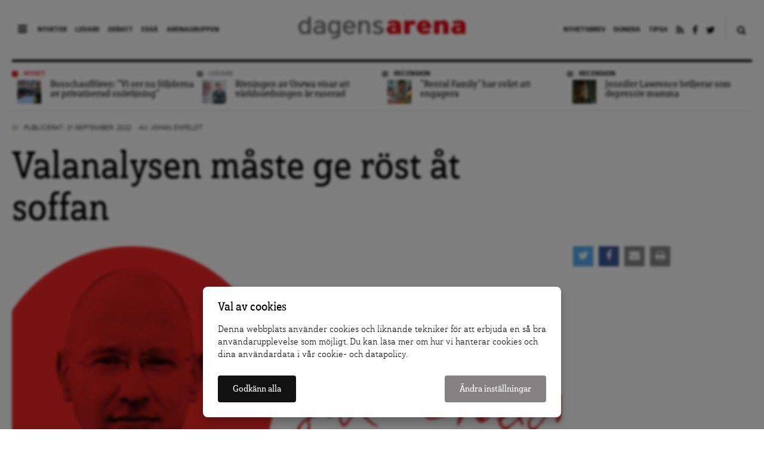

--- FILE ---
content_type: text/html; charset=UTF-8
request_url: https://www.dagensarena.se/opinion/valanalysen-maste-ge-rost-soffan/
body_size: 16027
content:
<!DOCTYPE html>
<html lang="sv-SE" prefix="og: http://ogp.me/ns#">
<head>
  <meta charset="UTF-8">
  <meta name="google-site-verification" content="JqsUz4yTVYEp6cl6cHsvppG7Ha6Xf64ua6o_Voo1U7I" />
  <meta http-equiv="X-UA-Compatible" content="IE=edge">
  <meta name="viewport" content="width=device-width, initial-scale=1">
  <meta name="facebook-domain-verification" content="dyxomuslrqz3mq3hm16r2anrtfaqsw">
  <link rel="apple-touch-icon" href="https://www.dagensarena.se/wp-content/themes/dagensarena_2.4.0/assets/images/favicon.png"/>
  <link rel="alternate" type="application/rss+xml" title="Dagens Arena" href="https://www.dagensarena.se/feed/" />
  
	<!-- cookiebar:ga -->
	<script src="https://cdn.sprida.se/arenagruppen/cb/assets/js/cb.min.js?0.4" id="cb-js" data-site="da"></script>
	<script async src="https://www.googletagmanager.com/gtag/js?id=G-HZBC4W6ZJW"></script>
	<script>
	window.dataLayer = window.dataLayer || [];
	function gtag(){dataLayer.push(arguments)};
	
	// default consent
	gtag('consent', 'default', {
		'ad_personalization': 'denied',
		'ad_storage': 'denied',
		'ad_user_data': 'denied',
		'analytics_storage': 'denied',
		'wait_for_update': 250, // wait for CB update
		});
	gtag('js', new Date());
	gtag('config', 'G-HZBC4W6ZJW');

	// cb:load, cb:update
	cb(function(pref){
		gtag('consent', 'update', {
			'ad_personalization': pref.marketing ? 'granted' : 'denied',
			'ad_storage': pref.marketing ? 'granted' : 'denied',
			'ad_user_data': pref.marketing ? 'granted' : 'denied',
			'analytics_storage': pref.analytics ? 'granted' : 'denied',
			});
		});
	</script>
  
  <title>Valanalysen måste ge röst åt soffan | Dagens Arena</title>
<meta name='robots' content='max-image-preview:large' />

<!-- This site is optimized with the Yoast SEO plugin v4.0.2 - https://yoast.com/wordpress/plugins/seo/ -->
<link rel="canonical" href="https://www.dagensarena.se/opinion/valanalysen-maste-ge-rost-soffan/" />
<meta property="og:locale" content="sv_SE" />
<meta property="og:type" content="article" />
<meta property="og:title" content="Valanalysen måste ge röst åt soffan | Dagens Arena" />
<meta property="og:description" content="Många väljare lät bli att använda sin röst. I det läget blir det som att fokusera på myggan istället för kamelen att analysera de 46 000 röster som skiljde blocken åt." />
<meta property="og:url" content="https://www.dagensarena.se/opinion/valanalysen-maste-ge-rost-soffan/" />
<meta property="og:site_name" content="Dagens Arena" />
<meta property="article:publisher" content="https://www.facebook.com/DagensArena/" />
<meta property="article:tag" content="Johan Enfeldt" />
<meta property="article:tag" content="soffliggare" />
<meta property="article:tag" content="valanalys" />
<meta property="article:tag" content="Valu" />
<meta property="og:image" content="https://www.dagensarena.se/files/2020/08/johanenfeldt-bg.png" />
<meta property="og:image:width" content="1041" />
<meta property="og:image:height" content="500" />
<meta name="twitter:card" content="summary_large_image" />
<meta name="twitter:description" content="Många väljare lät bli att använda sin röst. I det läget blir det som att fokusera på myggan istället för kamelen att analysera de 46 000 röster som skiljde blocken åt.
" />
<meta name="twitter:title" content="Valanalysen måste ge röst åt soffan | Dagens Arena" />
<meta name="twitter:site" content="@DagensArena" />
<meta name="twitter:image" content="https://www.dagensarena.se/files/2020/08/johanenfeldt-bg.png" />
<meta name="twitter:creator" content="@DagensArena" />
<!-- / Yoast SEO plugin. -->

<link rel='dns-prefetch' href='//use.fontawesome.com' />
<script type="text/javascript">
window._wpemojiSettings = {"baseUrl":"https:\/\/s.w.org\/images\/core\/emoji\/14.0.0\/72x72\/","ext":".png","svgUrl":"https:\/\/s.w.org\/images\/core\/emoji\/14.0.0\/svg\/","svgExt":".svg","source":{"concatemoji":"https:\/\/www.dagensarena.se\/wp-includes\/js\/wp-emoji-release.min.js?ver=6.1.1"}};
/*! This file is auto-generated */
!function(e,a,t){var n,r,o,i=a.createElement("canvas"),p=i.getContext&&i.getContext("2d");function s(e,t){var a=String.fromCharCode,e=(p.clearRect(0,0,i.width,i.height),p.fillText(a.apply(this,e),0,0),i.toDataURL());return p.clearRect(0,0,i.width,i.height),p.fillText(a.apply(this,t),0,0),e===i.toDataURL()}function c(e){var t=a.createElement("script");t.src=e,t.defer=t.type="text/javascript",a.getElementsByTagName("head")[0].appendChild(t)}for(o=Array("flag","emoji"),t.supports={everything:!0,everythingExceptFlag:!0},r=0;r<o.length;r++)t.supports[o[r]]=function(e){if(p&&p.fillText)switch(p.textBaseline="top",p.font="600 32px Arial",e){case"flag":return s([127987,65039,8205,9895,65039],[127987,65039,8203,9895,65039])?!1:!s([55356,56826,55356,56819],[55356,56826,8203,55356,56819])&&!s([55356,57332,56128,56423,56128,56418,56128,56421,56128,56430,56128,56423,56128,56447],[55356,57332,8203,56128,56423,8203,56128,56418,8203,56128,56421,8203,56128,56430,8203,56128,56423,8203,56128,56447]);case"emoji":return!s([129777,127995,8205,129778,127999],[129777,127995,8203,129778,127999])}return!1}(o[r]),t.supports.everything=t.supports.everything&&t.supports[o[r]],"flag"!==o[r]&&(t.supports.everythingExceptFlag=t.supports.everythingExceptFlag&&t.supports[o[r]]);t.supports.everythingExceptFlag=t.supports.everythingExceptFlag&&!t.supports.flag,t.DOMReady=!1,t.readyCallback=function(){t.DOMReady=!0},t.supports.everything||(n=function(){t.readyCallback()},a.addEventListener?(a.addEventListener("DOMContentLoaded",n,!1),e.addEventListener("load",n,!1)):(e.attachEvent("onload",n),a.attachEvent("onreadystatechange",function(){"complete"===a.readyState&&t.readyCallback()})),(e=t.source||{}).concatemoji?c(e.concatemoji):e.wpemoji&&e.twemoji&&(c(e.twemoji),c(e.wpemoji)))}(window,document,window._wpemojiSettings);
</script>
<style type="text/css">
img.wp-smiley,
img.emoji {
	display: inline !important;
	border: none !important;
	box-shadow: none !important;
	height: 1em !important;
	width: 1em !important;
	margin: 0 0.07em !important;
	vertical-align: -0.1em !important;
	background: none !important;
	padding: 0 !important;
}
</style>
	<link rel='stylesheet' id='wp-block-library-css' href='https://www.dagensarena.se/wp-includes/css/dist/block-library/style.min.css?ver=6.1.1' type='text/css' media='all' />
<link rel='stylesheet' id='classic-theme-styles-css' href='https://www.dagensarena.se/wp-includes/css/classic-themes.min.css?ver=1' type='text/css' media='all' />
<style id='global-styles-inline-css' type='text/css'>
body{--wp--preset--color--black: #000000;--wp--preset--color--cyan-bluish-gray: #abb8c3;--wp--preset--color--white: #ffffff;--wp--preset--color--pale-pink: #f78da7;--wp--preset--color--vivid-red: #cf2e2e;--wp--preset--color--luminous-vivid-orange: #ff6900;--wp--preset--color--luminous-vivid-amber: #fcb900;--wp--preset--color--light-green-cyan: #7bdcb5;--wp--preset--color--vivid-green-cyan: #00d084;--wp--preset--color--pale-cyan-blue: #8ed1fc;--wp--preset--color--vivid-cyan-blue: #0693e3;--wp--preset--color--vivid-purple: #9b51e0;--wp--preset--gradient--vivid-cyan-blue-to-vivid-purple: linear-gradient(135deg,rgba(6,147,227,1) 0%,rgb(155,81,224) 100%);--wp--preset--gradient--light-green-cyan-to-vivid-green-cyan: linear-gradient(135deg,rgb(122,220,180) 0%,rgb(0,208,130) 100%);--wp--preset--gradient--luminous-vivid-amber-to-luminous-vivid-orange: linear-gradient(135deg,rgba(252,185,0,1) 0%,rgba(255,105,0,1) 100%);--wp--preset--gradient--luminous-vivid-orange-to-vivid-red: linear-gradient(135deg,rgba(255,105,0,1) 0%,rgb(207,46,46) 100%);--wp--preset--gradient--very-light-gray-to-cyan-bluish-gray: linear-gradient(135deg,rgb(238,238,238) 0%,rgb(169,184,195) 100%);--wp--preset--gradient--cool-to-warm-spectrum: linear-gradient(135deg,rgb(74,234,220) 0%,rgb(151,120,209) 20%,rgb(207,42,186) 40%,rgb(238,44,130) 60%,rgb(251,105,98) 80%,rgb(254,248,76) 100%);--wp--preset--gradient--blush-light-purple: linear-gradient(135deg,rgb(255,206,236) 0%,rgb(152,150,240) 100%);--wp--preset--gradient--blush-bordeaux: linear-gradient(135deg,rgb(254,205,165) 0%,rgb(254,45,45) 50%,rgb(107,0,62) 100%);--wp--preset--gradient--luminous-dusk: linear-gradient(135deg,rgb(255,203,112) 0%,rgb(199,81,192) 50%,rgb(65,88,208) 100%);--wp--preset--gradient--pale-ocean: linear-gradient(135deg,rgb(255,245,203) 0%,rgb(182,227,212) 50%,rgb(51,167,181) 100%);--wp--preset--gradient--electric-grass: linear-gradient(135deg,rgb(202,248,128) 0%,rgb(113,206,126) 100%);--wp--preset--gradient--midnight: linear-gradient(135deg,rgb(2,3,129) 0%,rgb(40,116,252) 100%);--wp--preset--duotone--dark-grayscale: url('#wp-duotone-dark-grayscale');--wp--preset--duotone--grayscale: url('#wp-duotone-grayscale');--wp--preset--duotone--purple-yellow: url('#wp-duotone-purple-yellow');--wp--preset--duotone--blue-red: url('#wp-duotone-blue-red');--wp--preset--duotone--midnight: url('#wp-duotone-midnight');--wp--preset--duotone--magenta-yellow: url('#wp-duotone-magenta-yellow');--wp--preset--duotone--purple-green: url('#wp-duotone-purple-green');--wp--preset--duotone--blue-orange: url('#wp-duotone-blue-orange');--wp--preset--font-size--small: 13px;--wp--preset--font-size--medium: 20px;--wp--preset--font-size--large: 36px;--wp--preset--font-size--x-large: 42px;--wp--preset--spacing--20: 0.44rem;--wp--preset--spacing--30: 0.67rem;--wp--preset--spacing--40: 1rem;--wp--preset--spacing--50: 1.5rem;--wp--preset--spacing--60: 2.25rem;--wp--preset--spacing--70: 3.38rem;--wp--preset--spacing--80: 5.06rem;}:where(.is-layout-flex){gap: 0.5em;}body .is-layout-flow > .alignleft{float: left;margin-inline-start: 0;margin-inline-end: 2em;}body .is-layout-flow > .alignright{float: right;margin-inline-start: 2em;margin-inline-end: 0;}body .is-layout-flow > .aligncenter{margin-left: auto !important;margin-right: auto !important;}body .is-layout-constrained > .alignleft{float: left;margin-inline-start: 0;margin-inline-end: 2em;}body .is-layout-constrained > .alignright{float: right;margin-inline-start: 2em;margin-inline-end: 0;}body .is-layout-constrained > .aligncenter{margin-left: auto !important;margin-right: auto !important;}body .is-layout-constrained > :where(:not(.alignleft):not(.alignright):not(.alignfull)){max-width: var(--wp--style--global--content-size);margin-left: auto !important;margin-right: auto !important;}body .is-layout-constrained > .alignwide{max-width: var(--wp--style--global--wide-size);}body .is-layout-flex{display: flex;}body .is-layout-flex{flex-wrap: wrap;align-items: center;}body .is-layout-flex > *{margin: 0;}:where(.wp-block-columns.is-layout-flex){gap: 2em;}.has-black-color{color: var(--wp--preset--color--black) !important;}.has-cyan-bluish-gray-color{color: var(--wp--preset--color--cyan-bluish-gray) !important;}.has-white-color{color: var(--wp--preset--color--white) !important;}.has-pale-pink-color{color: var(--wp--preset--color--pale-pink) !important;}.has-vivid-red-color{color: var(--wp--preset--color--vivid-red) !important;}.has-luminous-vivid-orange-color{color: var(--wp--preset--color--luminous-vivid-orange) !important;}.has-luminous-vivid-amber-color{color: var(--wp--preset--color--luminous-vivid-amber) !important;}.has-light-green-cyan-color{color: var(--wp--preset--color--light-green-cyan) !important;}.has-vivid-green-cyan-color{color: var(--wp--preset--color--vivid-green-cyan) !important;}.has-pale-cyan-blue-color{color: var(--wp--preset--color--pale-cyan-blue) !important;}.has-vivid-cyan-blue-color{color: var(--wp--preset--color--vivid-cyan-blue) !important;}.has-vivid-purple-color{color: var(--wp--preset--color--vivid-purple) !important;}.has-black-background-color{background-color: var(--wp--preset--color--black) !important;}.has-cyan-bluish-gray-background-color{background-color: var(--wp--preset--color--cyan-bluish-gray) !important;}.has-white-background-color{background-color: var(--wp--preset--color--white) !important;}.has-pale-pink-background-color{background-color: var(--wp--preset--color--pale-pink) !important;}.has-vivid-red-background-color{background-color: var(--wp--preset--color--vivid-red) !important;}.has-luminous-vivid-orange-background-color{background-color: var(--wp--preset--color--luminous-vivid-orange) !important;}.has-luminous-vivid-amber-background-color{background-color: var(--wp--preset--color--luminous-vivid-amber) !important;}.has-light-green-cyan-background-color{background-color: var(--wp--preset--color--light-green-cyan) !important;}.has-vivid-green-cyan-background-color{background-color: var(--wp--preset--color--vivid-green-cyan) !important;}.has-pale-cyan-blue-background-color{background-color: var(--wp--preset--color--pale-cyan-blue) !important;}.has-vivid-cyan-blue-background-color{background-color: var(--wp--preset--color--vivid-cyan-blue) !important;}.has-vivid-purple-background-color{background-color: var(--wp--preset--color--vivid-purple) !important;}.has-black-border-color{border-color: var(--wp--preset--color--black) !important;}.has-cyan-bluish-gray-border-color{border-color: var(--wp--preset--color--cyan-bluish-gray) !important;}.has-white-border-color{border-color: var(--wp--preset--color--white) !important;}.has-pale-pink-border-color{border-color: var(--wp--preset--color--pale-pink) !important;}.has-vivid-red-border-color{border-color: var(--wp--preset--color--vivid-red) !important;}.has-luminous-vivid-orange-border-color{border-color: var(--wp--preset--color--luminous-vivid-orange) !important;}.has-luminous-vivid-amber-border-color{border-color: var(--wp--preset--color--luminous-vivid-amber) !important;}.has-light-green-cyan-border-color{border-color: var(--wp--preset--color--light-green-cyan) !important;}.has-vivid-green-cyan-border-color{border-color: var(--wp--preset--color--vivid-green-cyan) !important;}.has-pale-cyan-blue-border-color{border-color: var(--wp--preset--color--pale-cyan-blue) !important;}.has-vivid-cyan-blue-border-color{border-color: var(--wp--preset--color--vivid-cyan-blue) !important;}.has-vivid-purple-border-color{border-color: var(--wp--preset--color--vivid-purple) !important;}.has-vivid-cyan-blue-to-vivid-purple-gradient-background{background: var(--wp--preset--gradient--vivid-cyan-blue-to-vivid-purple) !important;}.has-light-green-cyan-to-vivid-green-cyan-gradient-background{background: var(--wp--preset--gradient--light-green-cyan-to-vivid-green-cyan) !important;}.has-luminous-vivid-amber-to-luminous-vivid-orange-gradient-background{background: var(--wp--preset--gradient--luminous-vivid-amber-to-luminous-vivid-orange) !important;}.has-luminous-vivid-orange-to-vivid-red-gradient-background{background: var(--wp--preset--gradient--luminous-vivid-orange-to-vivid-red) !important;}.has-very-light-gray-to-cyan-bluish-gray-gradient-background{background: var(--wp--preset--gradient--very-light-gray-to-cyan-bluish-gray) !important;}.has-cool-to-warm-spectrum-gradient-background{background: var(--wp--preset--gradient--cool-to-warm-spectrum) !important;}.has-blush-light-purple-gradient-background{background: var(--wp--preset--gradient--blush-light-purple) !important;}.has-blush-bordeaux-gradient-background{background: var(--wp--preset--gradient--blush-bordeaux) !important;}.has-luminous-dusk-gradient-background{background: var(--wp--preset--gradient--luminous-dusk) !important;}.has-pale-ocean-gradient-background{background: var(--wp--preset--gradient--pale-ocean) !important;}.has-electric-grass-gradient-background{background: var(--wp--preset--gradient--electric-grass) !important;}.has-midnight-gradient-background{background: var(--wp--preset--gradient--midnight) !important;}.has-small-font-size{font-size: var(--wp--preset--font-size--small) !important;}.has-medium-font-size{font-size: var(--wp--preset--font-size--medium) !important;}.has-large-font-size{font-size: var(--wp--preset--font-size--large) !important;}.has-x-large-font-size{font-size: var(--wp--preset--font-size--x-large) !important;}
.wp-block-navigation a:where(:not(.wp-element-button)){color: inherit;}
:where(.wp-block-columns.is-layout-flex){gap: 2em;}
.wp-block-pullquote{font-size: 1.5em;line-height: 1.6;}
</style>
<link rel='stylesheet' id='contact-form-7-css' href='https://www.dagensarena.se/wp-content/plugins/contact-form-7/includes/css/styles.css?ver=3.3.1' type='text/css' media='all' />
<link rel='stylesheet' id='main-style-css' href='https://www.dagensarena.se/wp-content/themes/dagensarena_2.4.0/assets/css/master.css?ver=2.1.4' type='text/css' media='all' />
<!--[if lt IE 9]>
<link rel='stylesheet' id='style-ie-css' href='https://www.dagensarena.se/wp-content/themes/dagensarena_2.4.0/assets/css/ie.css?ver=6.1.1' type='text/css' media='all' />
<![endif]-->
<link rel='stylesheet' id='print-article-css' href='https://www.dagensarena.se/wp-content/themes/dagensarena_2.4.0/assets/css/print-article.css?ver=2.1.2' type='text/css' media='all' />
<script type='text/javascript' src='https://www.dagensarena.se/wp-includes/js/jquery/jquery.min.js?ver=3.6.1' id='jquery-core-js'></script>
<script type='text/javascript' src='https://www.dagensarena.se/wp-includes/js/jquery/jquery-migrate.min.js?ver=3.3.2' id='jquery-migrate-js'></script>
<script type='text/javascript' src='https://use.fontawesome.com/87ec688388.js?ver=6.1.1' id='font-awesome-js'></script>
<!--[if lt IE 9]><script type='text/javascript' src='https://www.dagensarena.se/wp-content/themes/dagensarena_2.4.0/assets/js/libs/html5.js?ver=6.1.1' id='html5-shiv-js'></script>
<![endif]--><link rel="https://api.w.org/" href="https://www.dagensarena.se/wp-json/" /><link rel="EditURI" type="application/rsd+xml" title="RSD" href="https://www.dagensarena.se/xmlrpc.php?rsd" />
<link rel="wlwmanifest" type="application/wlwmanifest+xml" href="https://www.dagensarena.se/wp-includes/wlwmanifest.xml" />
<meta name="generator" content="WordPress 6.1.1" />
<link rel='shortlink' href='https://www.dagensarena.se/?p=379557' />
<link rel="alternate" type="application/json+oembed" href="https://www.dagensarena.se/wp-json/oembed/1.0/embed?url=https%3A%2F%2Fwww.dagensarena.se%2Fopinion%2Fvalanalysen-maste-ge-rost-soffan%2F" />
<link rel="alternate" type="text/xml+oembed" href="https://www.dagensarena.se/wp-json/oembed/1.0/embed?url=https%3A%2F%2Fwww.dagensarena.se%2Fopinion%2Fvalanalysen-maste-ge-rost-soffan%2F&#038;format=xml" />
		<style type="text/css" id="wp-custom-css">
			@media screen and (min-width: 900px) {
body .article-content>p,
body .article-content>h4 {
	font-size: 20px;
}
}

body.single .article-content>h2 {
	font-size: 26px;
	line-height: 1.5em;
	margin-bottom: .5em;
}
body.single .article-content>h3 {
	font-size: 23px;
	line-height: 1.5em;
	margin-bottom: .5em;
}

body.single .article-content a {
	background: none;
	text-decoration: underline;
}

.fp__main {
	overflow: hidden;
}		</style>
		</head>

<!-- kvm -->
<body data-rsssl=1 class="opinion-template-default single single-opinion postid-379557">

  <header class="site-header push">

    <div class="site-header--inner cf">

      <nav class="main-nav">
        <div class="nav-trigger">
          <i class="fa fa-bars"></i>
        </div>
        <ul id="menu-huvudmeny-synliga" class="menu"><li id="menu-item-340951" class="menu-item menu-item-type-taxonomy menu-item-object-editorially_type menu-item-340951"><a href="https://www.dagensarena.se/arkiv/nyhet/">Nyheter</a></li>
<li id="menu-item-340952" class="menu-item menu-item-type-taxonomy menu-item-object-opinion_type current-opinion-ancestor current-menu-parent current-opinion-parent menu-item-340952"><a href="https://www.dagensarena.se/arkiv/opinion/ledare/">Ledare</a></li>
<li id="menu-item-340953" class="menu-item menu-item-type-taxonomy menu-item-object-opinion_type menu-item-340953"><a href="https://www.dagensarena.se/arkiv/opinion/debatt/">Debatt</a></li>
<li id="menu-item-349870" class="menu-item menu-item-type-custom menu-item-object-custom menu-item-349870"><a href="https://www.dagensarena.se/essa/">Essä</a></li>
<li id="menu-item-340954" class="menu-item menu-item-type-custom menu-item-object-custom menu-item-340954"><a href="http://www.arenagruppen.se">Arenagruppen</a></li>
</ul>      </nav>

      <div class="logo">
          <a href="https://www.dagensarena.se/" title="Dagens Arena"><img src="https://www.dagensarena.se/wp-content/themes/dagensarena_2.4.0/assets/images/dagens_arena.png" alt="Dagens Arena" /></a>
      </div>

      <nav class="secondary-nav">
        <div class="search-trigger">
          <a href="#"><i class="fa fa-search"></i></a>
        </div>
        <form role="search" method="get" class="search-form" action="https://www.dagensarena.se/">
				<label>
					<span class="screen-reader-text">Sök efter:</span>
					<input type="search" class="search-field" placeholder="Sök …" value="" name="s" />
				</label>
				<input type="submit" class="search-submit" value="Sök" />
			</form>        <ul id="menu-secondary-navigation" class="menu"><li id="menu-item-343253" class="menu-item menu-item-type-post_type menu-item-object-page menu-item-343253"><a href="https://www.dagensarena.se/prenumerera/">Nyhetsbrev</a></li>
<li id="menu-item-340955" class="menu-item menu-item-type-custom menu-item-object-custom menu-item-340955"><a href="/donera/stotta-dagens-arenas-granskande-journalistik/">Donera</a></li>
<li id="menu-item-340956" class="menu-item menu-item-type-custom menu-item-object-custom menu-item-340956"><a href="/tipsa-dagens-arena/">Tipsa</a></li>
<li id="menu-item-340957" class="menu-item menu-item-type-custom menu-item-object-custom menu-item-340957"><a target="_blank" rel="noopener" href="/feed/da"><i class="fa fa-rss"></i></a></li>
<li id="menu-item-340958" class="menu-item menu-item-type-custom menu-item-object-custom menu-item-340958"><a target="_blank" rel="noopener" href="https://www.facebook.com/DagensArena"><i class="fa fa-facebook"></i></a></li>
<li id="menu-item-340959" class="menu-item menu-item-type-custom menu-item-object-custom menu-item-340959"><a target="_blank" rel="noopener" href="https://twitter.com/DagensArena"><i class="fa fa-twitter"></i></a></li>
</ul>      </nav>

    </div>

  </header>

  <div class="site-nav">
    <nav class="cf">
      <div>
        <ul id="menu-huvudmeny-bakom-ikon" class="menu"><li id="menu-item-358402" class="menu-item menu-item-type-custom menu-item-object-custom menu-item-358402"><a target="_blank" rel="noopener" href="https://dagensarena.se/donera/stotta-dagens-arenas-granskande-journalistik/">Donera</a></li>
<li id="menu-item-341116" class="menu-item menu-item-type-custom menu-item-object-custom menu-item-341116"><a href="/arkiv/nyhet/">Nyheter</a></li>
<li id="menu-item-341117" class="menu-item menu-item-type-taxonomy menu-item-object-opinion_type current-opinion-ancestor current-menu-parent current-opinion-parent menu-item-341117"><a href="https://www.dagensarena.se/arkiv/opinion/ledare/">Ledare</a></li>
<li id="menu-item-341118" class="menu-item menu-item-type-taxonomy menu-item-object-opinion_type menu-item-341118"><a href="https://www.dagensarena.se/arkiv/opinion/debatt/">Debatt</a></li>
<li id="menu-item-349871" class="menu-item menu-item-type-custom menu-item-object-custom menu-item-349871"><a href="https://www.dagensarena.se/essa/">Essä</a></li>
<li id="menu-item-341121" class="menu-item menu-item-type-taxonomy menu-item-object-editorially_type menu-item-341121"><a href="https://www.dagensarena.se/arkiv/granskning/">Granskning</a></li>
<li id="menu-item-341122" class="menu-item menu-item-type-taxonomy menu-item-object-opinion_type menu-item-341122"><a href="https://www.dagensarena.se/arkiv/opinion/kronika/">Krönika</a></li>
<li id="menu-item-341124" class="menu-item menu-item-type-taxonomy menu-item-object-editorially_type menu-item-341124"><a href="https://www.dagensarena.se/arkiv/analys/">Analys</a></li>
<li id="menu-item-341126" class="menu-item menu-item-type-post_type menu-item-object-page menu-item-341126"><a href="https://www.dagensarena.se/om-dagens-arena/">Om Dagens Arena</a></li>
<li id="menu-item-341139" class="menu-item menu-item-type-post_type menu-item-object-page menu-item-341139"><a href="https://www.dagensarena.se/redaktionen-dagens-arena/">Redaktionen</a></li>
<li id="menu-item-341140" class="menu-item menu-item-type-post_type menu-item-object-page menu-item-341140"><a href="https://www.dagensarena.se/tipsa-dagens-arena/">Tipsa Dagens Arena</a></li>
<li id="menu-item-343254" class="menu-item menu-item-type-post_type menu-item-object-page menu-item-343254"><a href="https://www.dagensarena.se/prenumerera/">Prenumerera på nyhetsbrev</a></li>
<li id="menu-item-341141" class="menu-item menu-item-type-post_type menu-item-object-page menu-item-341141"><a href="https://www.dagensarena.se/annonsera/">Annonsera hos oss</a></li>
<li id="menu-item-341119" class="spacing menu-item menu-item-type-custom menu-item-object-custom menu-item-341119"><a target="_blank" rel="noopener" href="http://arenagruppen.se">Arenagruppen</a></li>
</ul>      </div>
    </nav>
  </div>

  <div class="wrapper push">

  
    <section class="top-articles cf">

      <ul class="top-articles--list articles-small-thumb" id="top-articles-slider">

        
        <li class="col-3 nyhet articles-small-thumb--article">
          <div class="tag-head narrow">
            <span class="tag-head--box"></span>
            <span class="head"><a href="https://www.dagensarena.se/arkiv/nyhet/" title="Fler artiklar i kategorin Nyhet">Nyhet</a></span>
          </div>
          <a href="https://www.dagensarena.se/innehall/busschaufforen-vi-ser-nu-foljderna-av-privatiserad-snorojning/" title="Busschauffören: ”Vi ser nu följderna av privatiserad snöröjning”">
            <div class="article--thumb">
              <img width="60" height="60" src="https://www.dagensarena.se/files/2026/01/fotojet-5-60x60.jpg" class="attachment-tiny size-tiny wp-post-image" alt="" decoding="async" loading="lazy" srcset="https://www.dagensarena.se/files/2026/01/fotojet-5-60x60.jpg 60w, https://www.dagensarena.se/files/2026/01/fotojet-5-180x180.jpg 180w" sizes="(max-width: 60px) 100vw, 60px" />            </div>
            <div class="article--body">
              Busschauffören: ”Vi ser nu följderna av privatiserad snöröjning”            </div>
          </a>
        </li>

      
        <li class="col-3 ledare articles-small-thumb--article">
          <div class="tag-head narrow">
            <span class="tag-head--box"></span>
            <span class="head"><a href="https://www.dagensarena.se/arkiv/opinion/ledare/" title="Fler artiklar i kategorin Ledare">Ledare</a></span>
          </div>
          <a href="https://www.dagensarena.se/opinion/rivningen-av-unrwa-visar-att-varldsordningen-ar-raserad/" title="Rivningen av Unrwa visar att världsordningen är raserad">
            <div class="article--thumb">
              <img width="60" height="60" src="https://www.dagensarena.se/files/2026/01/unrwa-60x60.jpeg" class="attachment-tiny size-tiny wp-post-image" alt="" decoding="async" loading="lazy" srcset="https://www.dagensarena.se/files/2026/01/unrwa-60x60.jpeg 60w, https://www.dagensarena.se/files/2026/01/unrwa-180x180.jpeg 180w" sizes="(max-width: 60px) 100vw, 60px" />            </div>
            <div class="article--body">
              Rivningen av Unrwa visar att världsordningen är raserad            </div>
          </a>
        </li>

      
        <li class="col-3 recension articles-small-thumb--article">
          <div class="tag-head narrow">
            <span class="tag-head--box"></span>
            <span class="head"><a href="https://www.dagensarena.se/arkiv/recension/" title="Fler artiklar i kategorin Recension">Recension</a></span>
          </div>
          <a href="https://www.dagensarena.se/innehall/rental-family-har-svart-att-engagera/" title="”Rental Family” har svårt att engagera">
            <div class="article--thumb">
              <img width="60" height="60" src="https://www.dagensarena.se/files/2026/01/rental-family-1-60x60.jpeg" class="attachment-tiny size-tiny wp-post-image" alt="" decoding="async" loading="lazy" srcset="https://www.dagensarena.se/files/2026/01/rental-family-1-60x60.jpeg 60w, https://www.dagensarena.se/files/2026/01/rental-family-1-180x180.jpeg 180w" sizes="(max-width: 60px) 100vw, 60px" />            </div>
            <div class="article--body">
              ”Rental Family” har svårt att engagera            </div>
          </a>
        </li>

      
        <li class="col-3 recension articles-small-thumb--article">
          <div class="tag-head narrow">
            <span class="tag-head--box"></span>
            <span class="head"><a href="https://www.dagensarena.se/arkiv/recension/" title="Fler artiklar i kategorin Recension">Recension</a></span>
          </div>
          <a href="https://www.dagensarena.se/innehall/jennifer-lawrence-briljerar-som-depressiv-mamma/" title="Jennifer Lawrence briljerar som depressiv mamma">
            <div class="article--thumb">
              <img width="60" height="60" src="https://www.dagensarena.se/files/2026/01/die-my-love-1-60x60.jpeg" class="attachment-tiny size-tiny wp-post-image" alt="" decoding="async" loading="lazy" srcset="https://www.dagensarena.se/files/2026/01/die-my-love-1-60x60.jpeg 60w, https://www.dagensarena.se/files/2026/01/die-my-love-1-180x180.jpeg 180w" sizes="(max-width: 60px) 100vw, 60px" />            </div>
            <div class="article--body">
              Jennifer Lawrence briljerar som depressiv mamma            </div>
          </a>
        </li>

          </ul>

  </section>


  <section class="main">
    
      <div class="article-header">
        <div class="article-meta cf">
                    <div class="article-meta--info ">
            <span class="article-meta--cat">
              <span class="article-meta--cat-box"></span>
              <a href="" title="Fler artiklar i kategorin "></a>
            </span>
            <span class="article-meta--time">Publicerat: 21 september, 2022</span>
            <span class="article-meta--author">Av: <a href="https://www.dagensarena.se/author/johanenfeldt/">Johan Enfeldt</a></span>
          </div>
        </div>
        <h1>Valanalysen måste ge röst åt soffan</h1>
      </div> <!-- article-header -->

      <div class="article-body cf">

        <div class="article-body--top cf">

          <div class="col-9 no-m-left"><figure class="article-main-image"><img width="920" height="480" src="https://www.dagensarena.se/files/2020/08/johanenfeldt-bg-920x480.png" class="attachment-article-main-image size-article-main-image wp-post-image" alt="" decoding="async" /></figure></div>
          <div class="article-meta--share-top col-3 no-m-right">
            <ul class="share-buttons"><li><a class="twitter" href="https://twitter.com/intent/tweet?text=Valanalysen%20måste%20ge%20röst%20åt%20soffan&amp;url=https://www.dagensarena.se/opinion/valanalysen-maste-ge-rost-soffan/&amp;via=DagensArena" title="Dela: Valanalysen måste ge röst åt soffan" target="_blank"><i class="fa fa-twitter" aria-hidden="true"></i></a></li><li><a class="facebook" href="https://www.facebook.com/sharer/sharer.php?u=https://www.dagensarena.se/opinion/valanalysen-maste-ge-rost-soffan/" title="Dela: Valanalysen måste ge röst åt soffan" target="_blank"><i class="fa fa-facebook" aria-hidden="true"></i></a></li><li><a class="print" href="mailto:?subject=Dagens Arena - Valanalysen måste ge röst åt soffan&body=https%3A%2F%2Fwww.dagensarena.se%2Fopinion%2Fvalanalysen-maste-ge-rost-soffan%2F" title="Dela: Valanalysen måste ge röst åt soffan"><i class="fa fa-envelope" aria-hidden="true"></i></a></li><li><a class="print" href="javascript:window.print();" title="Skriv ut: Valanalysen måste ge röst åt soffan"><i class="fa fa-print" aria-hidden="true"></i></a></li></ul>          </div>

        </div>

        <div class="columns">

          <div class="article-body--content col-8 no-m-left ">

            <div class="article-content">

              <div class="tag">
                <div class="tag--box"></div>
              </div>

              <p><span class="article--lead-in">Ledare</span> <strong>Många väljare lät bli att använda sin röst. I det läget blir det som att fokusera på myggan istället för kamelen att analysera de 46 000 röster som skiljde blocken åt.</strong></p>
<p class="Body">Just nu översköljs vi av analyser av valet och väljarnas beteenden. Politiska kommentatorer lyssnar andäktigt på detaljerade genomgångar av <span lang="EN-US"><a href="https://omoss.svt.se/download/18.1ba2aa791832352134e6707a/1663139349633/valu_riksdagsval_2022_viktat_0914_V2.pdf"><span lang="SV">vallokalsunders</span><span lang="SV">ökningen, Valu</span></a></span> för att reda ut varför det gick som det gick.</p>
<p class="Body">Mer eller mindre självutnämnda partistrateger luftar med varierande grad av ödmjukhet hur annorlunda resultatet skulle ha varit om bara fler lyssnat på deras egna råd om vallöften och utspel. Sen går det runt.</p>
<blockquote class="pull-left"><p>Om Socialdemokraterna ska kunna komma tillbaka till regeringsmakten 2026 måste soffan få ta ordentlig plats i valanalysarbetet </p><div class="share-quote"><ul><li><a class="twitter" href="https://twitter.com/intent/tweet?text=Om%20Socialdemokraterna%20ska%20kunna%20komma%20tillbaka%20till%20regeringsmakten%202026%20måste%20soffan%20få%20ta%20ordentlig%20plats%20i%20valanalysarbetet%20&amp;url=https://www.dagensarena.se/opinion/valanalysen-maste-ge-rost-soffan/&amp;via=DagensArena" title="Dela Om Socialdemokraterna ska kunna komma tillbaka till regeringsmakten 2026 måste soffan få ta ordentlig plats i valanalysarbetet " target="_blank"><i class="fa fa-twitter" aria-hidden="true"></i></a></li><li><a class="facebook" href="https://www.facebook.com/sharer/sharer.php?u=https://www.dagensarena.se/opinion/valanalysen-maste-ge-rost-soffan/" title="Dela Om Socialdemokraterna ska kunna komma tillbaka till regeringsmakten 2026 måste soffan få ta ordentlig plats i valanalysarbetet " target="_blank"><i class="fa fa-facebook" aria-hidden="true"></i></a></li></ul></div></blockquote>
<p class="Body">I kommentarer, på ledarsidor, i paneler och poddar. Snart vet vi allt om de 6 477 794 rösterna i riksdagsvalet, om vilka väljare som gick från parti A till B, och varför de gjorde det.</p>
<p class="Body">Inget fel i det, men risken är att alla data skymmer sikten. De flesta analyser missar väljarna som stannade hemma, soffliggarna. Och det finns ingen Soffu.</p>
<p class="Body">I årets val var det 1 227 765 röstberättigade som lät bli att använda sin röst. Det är en siffra som måste sättas i perspektiv. Antalet väljare som stannade hemma motsvarar över 60 (!) procent av Socialdemokraternas röster, klart fler än de som röstade på Magdalena Anderssons samarbetspartier C, MP och V tillsammans, och lika många som röstade på Moderaterna.</p>
<p class="Body">Att diskutera de till slut endast drygt 46 000 röster som avgjorde valet, eller om det var det <span lang="EN-US"><a href="https://www.svd.se/a/8Jmgd2/nykomlingen-nyans-kan-ha-avgjort-riksdagsvalet"><span lang="SV">lilla partiet Nyans röster </span></a></span>som tog segern från Magdalena Andersson, blir förstås lite som att fokusera på myggan istället för att ta tag i kamelen. På samma sätt blir analyser av väljarströmmar mellan partierna otillräckliga. Det finns fyra gånger så många väljare att vinna i soffan som hos Liberalerna. Tre gånger så många som hos Vänsterpartiet.</p>
<p class="Body">Om Socialdemokraterna ska kunna komma tillbaka till regeringsmakten 2026 måste soffan få ta ordentlig plats i valanalysarbetet. I årets val var det dörrknackning som var den stora kampanjmetoden. Dörrknackning har bevisligen effekt, men metoden har också brister. Även vid dörren är det lättare att nå väljare med hög tillit till politik och partier. I områden där valdeltagandet är som lägst kommer partiernas dörrknackare allt mer sällan in genom de allt oftare låsta portarna. Och handen på hjärtat – dörrknackning är i sig ett sorts symptom på att partierna tappat kontakten med väljarna.</p>
<p class="Body">Ann-Sofie Hermansson <span lang="EN-US"><a href="https://www.fokus.se/intervju/vi-knackade-fan-aldrig-dorr-forr/"><span lang="SV">beskrev problemet</span></a></span> i en intervju i Fokus 2016:<i> </i><i>”En del av våra lösningar handlar om att vi knackar dörr, men egentligen är det ju sekter som knackar dörr. Och sekterna, mormoner och sånt, gör det för att de inte känner folk. Arbetarrörelsen knackade fan aldrig dörr förr. Vi fanns där. Folk visste var vi var. Nu knackar vi också dörr för vi känner inte heller folk längre.”</i></p>
<p class="Body">Nästa val vinns inte med en intensiv dörrknackningsinsats i augusti 2026 utan genom att under åren innan dess hitta sätt att lära känna, prata med, förstå och ha politik också för de väljare som i årets val inte röstade alls.</p>

              <ul class="share-buttons"><li><a class="twitter" href="https://twitter.com/intent/tweet?text=Valanalysen%20måste%20ge%20röst%20åt%20soffan&amp;url=https://www.dagensarena.se/opinion/valanalysen-maste-ge-rost-soffan/&amp;via=DagensArena" title="Dela: Valanalysen måste ge röst åt soffan" target="_blank"><i class="fa fa-twitter" aria-hidden="true"></i></a></li><li><a class="facebook" href="https://www.facebook.com/sharer/sharer.php?u=https://www.dagensarena.se/opinion/valanalysen-maste-ge-rost-soffan/" title="Dela: Valanalysen måste ge röst åt soffan" target="_blank"><i class="fa fa-facebook" aria-hidden="true"></i></a></li><li><a class="print" href="mailto:?subject=Dagens Arena - Valanalysen måste ge röst åt soffan&body=https%3A%2F%2Fwww.dagensarena.se%2Fopinion%2Fvalanalysen-maste-ge-rost-soffan%2F" title="Dela: Valanalysen måste ge röst åt soffan"><i class="fa fa-envelope" aria-hidden="true"></i></a></li><li><a class="print" href="javascript:window.print();" title="Skriv ut: Valanalysen måste ge röst åt soffan"><i class="fa fa-print" aria-hidden="true"></i></a></li></ul>
              <div class="article-ending">
  <div class="follow">
    <div class="tag">
      <div class="tag--box"></div>
    </div>
        <p>Följ Dagens Arena på <a href="http://www.facebook.com/DagensArena" title="Följ och gilla Dagens Arena på Facebook" target="_blank">Facebook</a> och <a href="http://twitter.com/DagensArena" title="Följ Dagens Arena på Twitter" target="_blank">Twitter</a>, och <a href="https://www.dagensarena.se/prenumerera/">prenumerera på vårt nyhetsbrev</a> för att ta del av granskande journalistik, nyheter, opinion och fördjupning.</p>
  </div>
      <div class="donate">
    <i class="fa fa-credit-card-alt" aria-hidden="true"></i> <span><a href="https://www.dagensarena.se/donera/stotta-dagens-arenas-granskande-journalistik/">Klicka här för att donera till arenagruppen</a></span>
  </div>
      <div class="tip">
    <i class="fa fa-lightbulb-o" aria-hidden="true"></i><span><a href="https://www.dagensarena.se/tipsa-dagens-arena/">Låt fler få veta – tipsa Dagens Arena</a></span>
  </div>
  </div>

            </div>

          </div>

          <aside class="article-body--sidebar col-4 no-m-right">

  
  
  
    <div class="sidebar-module related">
    <div class="tag-head">
      <span class="tag-head--box"></span>
      <h4 class="head">Relaterat</h4>
    </div>
    <div class="related-list">
      <ul class="articles-small-thumb">

                  <li class="cf related--item">
            <a href="https://www.dagensarena.se/opinion/det-kanske-ar-froken-snusk-socialdemokratin-behover/" title="Det kanske är Fröken Snusk socialdemokratin behöver" class="articles-small-thumb--article">
                            <div class="article--thumb">
                <img src='https://www.dagensarena.se/files/2022/05/stinapettersson-300x300.png' alt='Stina Pettersson'>              </div>
                            <div class="article--body">
                Det kanske är Fröken Snusk socialdemokratin behöver<br />
              </div>
            </a>
          </li>
                  <li class="cf related--item">
            <a href="https://www.dagensarena.se/opinion/pfas-hotar-dricksvatten-och-livsmedel/" title="PFAS hotar dricksvatten och livsmedel" class="articles-small-thumb--article">
                            <div class="article--thumb">
                <img src='https://www.dagensarena.se/files/2020/08/dagens-arena-johanenfeldt-300x300.png' alt='Johan Enfeldt'>              </div>
                            <div class="article--body">
                PFAS hotar dricksvatten och livsmedel<br />
              </div>
            </a>
          </li>
                  <li class="cf related--item">
            <a href="https://www.dagensarena.se/opinion/forstatligande-ar-battre-som-one-liner-verkligheten/" title="Förstatligande är bättre som oneliner än i verkligheten" class="articles-small-thumb--article">
                            <div class="article--thumb">
                <img src='https://www.dagensarena.se/files/2020/08/dagens-arena-johanenfeldt-300x300.png' alt='Johan Enfeldt'>              </div>
                            <div class="article--body">
                Förstatligande är bättre som oneliner än i verkligheten<br />
              </div>
            </a>
          </li>
                  <li class="cf related--item">
            <a href="https://www.dagensarena.se/opinion/skandalen-som-borde-vara-med-fler-valanalyser/" title="Skandalen som borde vara med i fler valanalyser" class="articles-small-thumb--article">
                            <div class="article--thumb">
                <img src='https://www.dagensarena.se/files/2020/08/dagens-arena-johanenfeldt-300x300.png' alt='Johan Enfeldt'>              </div>
                            <div class="article--body">
                Skandalen som borde vara med i fler valanalyser<br />
              </div>
            </a>
          </li>
        
      </ul>
    </div>
  </div>
  
  <!--<div class="sidebar-module">
      </div>-->

  <!--<div class="subscribe mag">

	<div class="subscribe--header">
				<h3>Prenumerera på Magasinet Arena</h3>
						<p>Ett helår med Magasinet Arena (5 nr) för endast 395 kronor.</p>
			</div>

	<div class="cf">

		<div class="subscribe--image">
							<img src="https://www.dagensarena.se/files/2017/02/arena_2017-1_cover-228x300.jpg" alt="Prenumerera på Magasinet Arena" width="228" height="300">
					</div>

		<div class="subscribe--form">
			<form action="https://www.dagensarena.se/wp-content/themes/dagensarena_2.4.0/mail_redirect.php" method="post" id="magasinet-subscribe-form" name="sidebar-magasinet-subscribe-form" class="mag-validate">

				<input type="text" placeholder="Namn" data-rule-required="true" data-msg-required="Var snäll och uppge ditt namn" name="mag-name" class="required" id="mag-name" size="23" required>

				<input type="email" placeholder="Email" data-rule-required="true" data-msg-required="Var snäll och uppge din email" name="mag-email" class="required" id="mag-email" size="23" required>

				<input type="text" placeholder="Telnr." data-rule-required="false" data-msg-required="Var snäll och uppge ditt telefonnummer" name="mag-phone" id="mag-phone" size="23">

		    <input type="text" placeholder="Gatuadress" data-rule-required="true" data-msg-required="Var snäll och uppge din gatuadress" name="mag-street" class="required" id="mag-street" size="23" required>

				<input type="text" placeholder="Postnr." data-rule-required="true" data-msg-required="Var snäll och uppge ditt postnummer" type="number" rangelength="[3,6]" name="mag-postnr" class="required" id="mag-postnr" size="2" required>

		    <input type="text" placeholder="Postadress" data-rule-required="true" data-msg-required="Var snäll och uppge din postadress" name="mag-postadr" name="mag-postadr" class="required last" id="mag-postadr" size="11" required>

		    <input type="submit" value="Prenumerera" name="sidebar-subscribe" class="submit">

			</form>
		</div>

	</div>

</div>-->

</aside>

        </div>

      </div> <!-- article-body -->

    
    <section class="more-articles">

  <div class="tag-head narrow">
    <span class="tag-head--box"></span>
    <h4 class="head">Mer från Dagens Arena</h4>
  </div>

  <div class="more-articles--nav">
    <span class="prev">
      <i class="fa fa-caret-left" aria-hidden="true"></i>
    </span>
    <span class="next">
      <i class="fa fa-caret-right" aria-hidden="true"></i>
    </span>
  </div>

  <div class="cf more-articles--items" id="more-articles-slider">

                    <article class="additional more-articles--item">
          <a href="https://www.dagensarena.se/innehall/vad-handlar-striderna-mellan-thailand-och-kambodja-om/">
                        <div class="additional--thumb">
              <img width="200" height="133" src="https://www.dagensarena.se/files/2025/12/thai-cambodia-200x133.jpeg" class="attachment-editorial-small size-editorial-small wp-post-image" alt="" decoding="async" loading="lazy" />            </div>
                        <h5>Vad handlar striderna mellan Thailand och Kambodja om?</h5>
          </a>
        </article>
                      <article class="additional more-articles--item">
          <a href="https://www.dagensarena.se/innehall/hyresratter-villaomraden-innebar-inte-tvangsblandning/">
                        <div class="additional--thumb">
              <img width="200" height="133" src="https://www.dagensarena.se/files/2025/12/namnlos-design-8-200x133.png" class="attachment-editorial-small size-editorial-small wp-post-image" alt="" decoding="async" loading="lazy" />            </div>
                        <h5>Hyresrätter i villaområden innebär inte ”tvångsblandning”</h5>
          </a>
        </article>
                      <article class="additional more-articles--item">
          <a href="https://www.dagensarena.se/innehall/fran-revolt-till-kurort/">
                        <div class="additional--thumb">
              <img width="200" height="133" src="https://www.dagensarena.se/files/2022/02/loka-brunn-200x133.jpg" class="attachment-editorial-small size-editorial-small wp-post-image" alt="" decoding="async" loading="lazy" />            </div>
                        <h5>Från revolt till kurort</h5>
          </a>
        </article>
                      <article class="additional more-articles--item">
          <a href="https://www.dagensarena.se/opinion/regeringen-monterar-ned-sveriges-globala-ansvar/">
                        <div class="additional--thumb">
              <img width="200" height="133" src="https://www.dagensarena.se/files/2026/01/s-kvinnor-200x133.jpeg" class="attachment-editorial-small size-editorial-small wp-post-image" alt="" decoding="async" loading="lazy" />            </div>
                        <h5>Regeringen monterar ned Sveriges globala ansvar</h5>
          </a>
        </article>
                      <article class="additional more-articles--item">
          <a href="https://www.dagensarena.se/opinion/studenter-har-29-dagar-langre-karenstid-anstallda/">
                        <div class="additional--thumb">
              <img width="200" height="133" src="https://www.dagensarena.se/files/2025/11/colin-200x133.jpeg" class="attachment-editorial-small size-editorial-small wp-post-image" alt="" decoding="async" loading="lazy" />            </div>
                        <h5>Studenter har 29 dagar längre karenstid än anställda</h5>
          </a>
        </article>
                      <article class="additional more-articles--item">
          <a href="https://www.dagensarena.se/innehall/sa-paverkar-forsaljningarna-av-allmannyttan-bostadsmarknaden/">
                        <div class="additional--thumb">
              <img width="200" height="133" src="https://www.dagensarena.se/files/2024/05/hyreshus-200x133.jpeg" class="attachment-editorial-small size-editorial-small wp-post-image" alt="" decoding="async" loading="lazy" />            </div>
                        <h5>Så påverkar försäljningarna av allmännyttan bostadsmarknaden</h5>
          </a>
        </article>
                      <article class="additional more-articles--item">
          <a href="https://www.dagensarena.se/innehall/sverker-sorlin-kultur-ar-viktigt-och-stort/">
                        <div class="additional--thumb">
              <img width="200" height="133" src="https://www.dagensarena.se/files/2025/12/sverker-sorlin-stol-portratt-foto-tuva-thell-200x133.jpeg" class="attachment-editorial-small size-editorial-small wp-post-image" alt="" decoding="async" loading="lazy" />            </div>
                        <h5>Sverker Sörlin: ”Kultur är viktigt och stort”</h5>
          </a>
        </article>
                      <article class="additional more-articles--item">
          <a href="https://www.dagensarena.se/innehall/gaza-en-massaker-som-utspelar-sig-infor-vara-ogon/">
                        <div class="additional--thumb">
              <img width="200" height="133" src="https://www.dagensarena.se/files/2024/02/gazaenkat-200x133.jpg" class="attachment-editorial-small size-editorial-small wp-post-image" alt="Ruiner i Gaza och Morgan Johansson." decoding="async" loading="lazy" />            </div>
                        <h5>Gaza: &#8220;En massaker som utspelar sig inför våra ögon&#8221;</h5>
          </a>
        </article>
                      <article class="additional more-articles--item">
          <a href="https://www.dagensarena.se/innehall/mellanosternkannare-mattet-ar-ragat-for-manga-eu-lander/">
                        <div class="additional--thumb">
              <img width="200" height="133" src="https://www.dagensarena.se/files/2025/09/gaza-foto-wikimedia-commons-ursula-foto-eu-2025-200x133.jpeg" class="attachment-editorial-small size-editorial-small wp-post-image" alt="" decoding="async" loading="lazy" />            </div>
                        <h5>Mellanösternkännare: ”Måttet är rågat för många EU-länder”</h5>
          </a>
        </article>
                      <article class="additional more-articles--item">
          <a href="https://www.dagensarena.se/opinion/oppna-dorren-de-aldre-valjarna/">
                        <div class="additional--thumb">
              <img width="200" height="133" src="https://www.dagensarena.se/files/2024/01/liv-bekstrom-kronika-200x133.jpg" class="attachment-editorial-small size-editorial-small wp-post-image" alt="" decoding="async" loading="lazy" />            </div>
                        <h5>Öppna dörren för de äldre väljarna</h5>
          </a>
        </article>
                      <article class="additional more-articles--item">
          <a href="https://www.dagensarena.se/opinion/akesson-forsvarar-plotsligt-den-liberala-varldsordningen/">
                        <div class="additional--thumb">
              <img width="200" height="133" src="https://www.dagensarena.se/files/2024/04/img-6651-200x133.jpeg" class="attachment-editorial-small size-editorial-small wp-post-image" alt="" decoding="async" loading="lazy" />            </div>
                        <h5>Åkesson försvarar plötsligt den liberala världsordningen</h5>
          </a>
        </article>
                      <article class="additional more-articles--item">
          <a href="https://www.dagensarena.se/innehall/de-tio-basta-filmerna-2025/">
                        <div class="additional--thumb">
              <img width="200" height="133" src="https://www.dagensarena.se/files/2025/12/arets-filmer-2025-200x133.jpeg" class="attachment-editorial-small size-editorial-small wp-post-image" alt="" decoding="async" loading="lazy" />            </div>
                        <h5>De tio bästa filmerna 2025</h5>
          </a>
        </article>
                      <article class="additional more-articles--item">
          <a href="https://www.dagensarena.se/innehall/demokratiseringsprocessen-i-taiwan-imponerar-pa-omvarlden/">
                        <div class="additional--thumb">
              <img width="200" height="133" src="https://www.dagensarena.se/files/2020/01/night-market-1714683-200x133.jpg" class="attachment-editorial-small size-editorial-small wp-post-image" alt="" decoding="async" loading="lazy" />            </div>
                        <h5>Demokratiseringsprocessen i Taiwan imponerar på omvärlden</h5>
          </a>
        </article>
                      <article class="additional more-articles--item">
          <a href="https://www.dagensarena.se/opinion/rivningen-av-unrwa-visar-att-varldsordningen-ar-raserad/">
                        <div class="additional--thumb">
              <img width="200" height="133" src="https://www.dagensarena.se/files/2026/01/unrwa-200x133.jpeg" class="attachment-editorial-small size-editorial-small wp-post-image" alt="" decoding="async" loading="lazy" />            </div>
                        <h5>Rivningen av Unrwa visar att världsordningen är raserad</h5>
          </a>
        </article>
                      <article class="additional more-articles--item">
          <a href="https://www.dagensarena.se/innehall/busschaufforen-vi-ser-nu-foljderna-av-privatiserad-snorojning/">
                        <div class="additional--thumb">
              <img width="200" height="133" src="https://www.dagensarena.se/files/2026/01/fotojet-5-200x133.jpg" class="attachment-editorial-small size-editorial-small wp-post-image" alt="" decoding="async" loading="lazy" />            </div>
                        <h5>Busschauffören: ”Vi ser nu följderna av privatiserad snöröjning”</h5>
          </a>
        </article>
                      <article class="additional more-articles--item">
          <a href="https://www.dagensarena.se/innehall/de-ultrarikas-upprop-beskatta-oss/">
                        <div class="additional--thumb">
              <img width="200" height="133" src="https://www.dagensarena.se/files/2026/01/fotojet-3-200x133.jpg" class="attachment-editorial-small size-editorial-small wp-post-image" alt="" decoding="async" loading="lazy" />            </div>
                        <h5>De ultrarikas upprop: ”Beskatta oss!”</h5>
          </a>
        </article>
                      <article class="additional more-articles--item">
          <a href="https://www.dagensarena.se/innehall/vad-betyder-trumps-tullar-svenskt-naringsliv/">
                        <div class="additional--thumb">
              <img width="200" height="133" src="https://www.dagensarena.se/files/2026/01/trump-tullar-foto-vita-huset-200x133.jpeg" class="attachment-editorial-small size-editorial-small wp-post-image" alt="" decoding="async" loading="lazy" />            </div>
                        <h5>Vad betyder Trumps tullar för svenskt näringsliv?</h5>
          </a>
        </article>
                      <article class="additional more-articles--item">
          <a href="https://www.dagensarena.se/innehall/quiz-vad-kampade-arbetarna-den-forsta-1-maj/">
                        <div class="additional--thumb">
              <img width="200" height="133" src="https://www.dagensarena.se/files/2018/04/screen-shot-2018-04-27-at-132002-200x133.png" class="attachment-editorial-small size-editorial-small wp-post-image" alt="" decoding="async" loading="lazy" />            </div>
                        <h5>Quiz: Vad kämpade arbetarna för den första 1 maj?</h5>
          </a>
        </article>
                      <article class="additional more-articles--item">
          <a href="https://www.dagensarena.se/innehall/rental-family-har-svart-att-engagera/">
                        <div class="additional--thumb">
              <img width="200" height="133" src="https://www.dagensarena.se/files/2026/01/rental-family-1-200x133.jpeg" class="attachment-editorial-small size-editorial-small wp-post-image" alt="" decoding="async" loading="lazy" />            </div>
                        <h5>”Rental Family” har svårt att engagera</h5>
          </a>
        </article>
                      <article class="additional more-articles--item">
          <a href="https://www.dagensarena.se/innehall/v-sank-arbetsgivaravgiften-foretag-fororten/">
                        <div class="additional--thumb">
              <img width="200" height="133" src="https://www.dagensarena.se/files/2025/10/fotojet-2025-10-21t145320088-200x133.jpg" class="attachment-editorial-small size-editorial-small wp-post-image" alt="" decoding="async" loading="lazy" />            </div>
                        <h5>V: Sänk arbetsgivaravgiften för företag i förorten</h5>
          </a>
        </article>
                      <article class="additional more-articles--item">
          <a href="https://www.dagensarena.se/innehall/hur-ska-vi-ta-oss-igenom-oxveckorna/">
                        <div class="additional--thumb">
              <img width="200" height="133" src="https://www.dagensarena.se/files/2026/01/kaserneboulevarden-aarhus-den-morning-snow-january-2025-foto-200x133.jpeg" class="attachment-editorial-small size-editorial-small wp-post-image" alt="" decoding="async" loading="lazy" />            </div>
                        <h5>Hur ska vi ta oss igenom oxveckorna?</h5>
          </a>
        </article>
      
  </div>

</section>

    <div class="cf page-footer">

  <div class="all-sections col-8">

  <div class="row">    	  
	    <div class="all-sections--section col-3 nyhet">
      <div class="tag">
        <div class="tag--box"></div>
        <div class="tag--cat"><a href="https://www.dagensarena.se/arkiv/nyhet/" title="Nyhet">Nyhet</a></div>
      </div>

      <ul>
                  <li><a href="https://www.dagensarena.se/innehall/busschaufforen-vi-ser-nu-foljderna-av-privatiserad-snorojning/">Busschauffören: ”Vi ser nu följderna av privatiserad snöröjning”</a></li>
                  <li><a href="https://www.dagensarena.se/innehall/de-ultrarikas-upprop-beskatta-oss/">De ultrarikas upprop: ”Beskatta oss!”</a></li>
                  <li><a href="https://www.dagensarena.se/innehall/almega-utbildning-offentlighetsprincip-kan-drabba-undervisningen/">Almega Utbildning: Offentlighetsprincip kan drabba undervisningen</a></li>
              </ul>
    </div>
	
        	  
	    <div class="all-sections--section col-3 ledare">
      <div class="tag">
        <div class="tag--box"></div>
        <div class="tag--cat"><a href="https://www.dagensarena.se/arkiv/opinion/ledare/" title="Ledare">Ledare</a></div>
      </div>

      <ul>
                  <li><a href="https://www.dagensarena.se/opinion/rivningen-av-unrwa-visar-att-varldsordningen-ar-raserad/">Rivningen av Unrwa visar att världsordningen är raserad</a></li>
                  <li><a href="https://www.dagensarena.se/opinion/forsta-gangen-ar-jag-genuint-radd-krig/">För första gången är jag genuint rädd för krig</a></li>
                  <li><a href="https://www.dagensarena.se/opinion/det-ar-republikanerna-som-maste-vakna/">Det är republikanerna som måste vakna</a></li>
              </ul>
    </div>
	
        	  
	    <div class="all-sections--section col-3 debatt">
      <div class="tag">
        <div class="tag--box"></div>
        <div class="tag--cat"><a href="https://www.dagensarena.se/arkiv/opinion/debatt/" title="Debatt">Debatt</a></div>
      </div>

      <ul>
                  <li><a href="https://www.dagensarena.se/opinion/regeringen-monterar-ned-sveriges-globala-ansvar/">Regeringen monterar ned Sveriges globala ansvar</a></li>
                  <li><a href="https://www.dagensarena.se/opinion/studenter-har-29-dagar-langre-karenstid-anstallda/">Studenter har 29 dagar längre karenstid än anställda</a></li>
                  <li><a href="https://www.dagensarena.se/opinion/en-jobbgaranti-ska-stabilisera-inte-konkurrera/">En jobbgaranti ska stabilisera – inte konkurrera</a></li>
              </ul>
    </div>
	
        	  
	    <div class="all-sections--section col-3 kronika">
      <div class="tag">
        <div class="tag--box"></div>
        <div class="tag--cat"><a href="https://www.dagensarena.se/arkiv/opinion/kronika/" title="Krönika">Krönika</a></div>
      </div>

      <ul>
                  <li><a href="https://www.dagensarena.se/opinion/oppna-dorren-de-aldre-valjarna/">Öppna dörren för de äldre väljarna</a></li>
                  <li><a href="https://www.dagensarena.se/opinion/akesson-forsvarar-plotsligt-den-liberala-varldsordningen/">Åkesson försvarar plötsligt den liberala världsordningen</a></li>
                  <li><a href="https://www.dagensarena.se/opinion/kan-trumps-hot-gora-fn-rattvisare/">Kan Trumps hot göra FN rättvisare?</a></li>
              </ul>
    </div>
	
        </div><div class="row">	  
	    <div class="all-sections--section col-3 granskning">
      <div class="tag">
        <div class="tag--box"></div>
        <div class="tag--cat"><a href="https://www.dagensarena.se/arkiv/granskning/" title="Granskning">Granskning</a></div>
      </div>

      <ul>
                  <li><a href="https://www.dagensarena.se/innehall/sa-paverkar-forsaljningarna-av-allmannyttan-bostadsmarknaden/">Så påverkar försäljningarna av allmännyttan bostadsmarknaden</a></li>
                  <li><a href="https://www.dagensarena.se/innehall/lakare-om-antidepressiva-varden-vander-patienterna-ryggen/">Läkare om antidepressiva: Vården vänder patienterna ryggen</a></li>
                  <li><a href="https://www.dagensarena.se/innehall/efter-das-granskning-nu-utreds-vardforetaget-avtalsbrott/">Efter DA:s granskning: Nu utreds vårdföretaget för avtalsbrott</a></li>
              </ul>
    </div>
	
        	  
	    <div class="all-sections--section col-3 intervju">
      <div class="tag">
        <div class="tag--box"></div>
        <div class="tag--cat"><a href="https://www.dagensarena.se/arkiv/intervju/" title="Intervju">Intervju</a></div>
      </div>

      <ul>
                  <li><a href="https://www.dagensarena.se/innehall/sverker-sorlin-kultur-ar-viktigt-och-stort/">Sverker Sörlin: ”Kultur är viktigt och stort”</a></li>
                  <li><a href="https://www.dagensarena.se/innehall/da-tv-avsnittet-med-nadim-ghazale/">DA-tv: Avsnittet med Nadim Ghazale</a></li>
                  <li><a href="https://www.dagensarena.se/innehall/jag-har-blivit-den-jag-ar-att-jag-kommer-fran-landsbygden/">&#8220;Jag har blivit den jag är för att jag kommer från landsbygden&#8221;</a></li>
              </ul>
    </div>
	
        	  
	    <div class="all-sections--section col-3 reportage">
      <div class="tag">
        <div class="tag--box"></div>
        <div class="tag--cat"><a href="https://www.dagensarena.se/arkiv/reportage/" title="Reportage">Reportage</a></div>
      </div>

      <ul>
                  <li><a href="https://www.dagensarena.se/innehall/v-sank-arbetsgivaravgiften-foretag-fororten/">V: Sänk arbetsgivaravgiften för företag i förorten</a></li>
                  <li><a href="https://www.dagensarena.se/innehall/bosattarvaldet-ar-en-del-av-den-israeliska-militarens-strukturer/">”Bosättarvåldet är en del av den israeliska militärens strukturer”</a></li>
                  <li><a href="https://www.dagensarena.se/innehall/demonstrantionerna-frankrike-regeringen-vi-har-ar-skrap/">Demonstrationerna i Frankrike: ”Regeringen vi har är skräp”</a></li>
              </ul>
    </div>
	
        	  
	    <div class="all-sections--section col-3 arkivbild">
      <div class="tag">
        <div class="tag--box"></div>
        <div class="tag--cat"><a href="https://www.dagensarena.se/arkiv/arkivbild/" title="Arkivbild">Arkivbild</a></div>
      </div>

      <ul>
                  <li><a href="https://www.dagensarena.se/innehall/fran-revolt-till-kurort/">Från revolt till kurort</a></li>
                  <li><a href="https://www.dagensarena.se/innehall/pa-blodigt-allvar/">På blodigt allvar</a></li>
                  <li><a href="https://www.dagensarena.se/innehall/singelpappans-dag/">Singelpappans dag</a></li>
              </ul>
    </div>
	
    </div>
  </div>

  <div class="col-4">
    
    <div class="recommended">
      <div class="tag-head">
        <div class="tag-head--box"></div>
        <h4 class="head"><span>Rekommenderat</span></h4>
      </div>

      <ul class="articles-small-thumb indent">

      
        <li class="cf">
          <a href="https://www.dagensarena.se/innehall/fiskare-utnyttjas-under-slavliknande-villkor/" title="Fiskare utnyttjas under slavliknande villkor" class="articles-small-thumb--article" >
                        <div class="article--thumb">
              <img width="60" height="60" src="https://www.dagensarena.se/files/2025/06/fiskare-reportage-1-60x60.jpeg" class="attachment-tiny size-tiny wp-post-image" alt="" decoding="async" loading="lazy" srcset="https://www.dagensarena.se/files/2025/06/fiskare-reportage-1-60x60.jpeg 60w, https://www.dagensarena.se/files/2025/06/fiskare-reportage-1-180x180.jpeg 180w" sizes="(max-width: 60px) 100vw, 60px" />            </div>
                        <div class="article--body">
              Fiskare utnyttjas under slavliknande villkor            </div>
          </a>
        </li>

      
        <li class="cf">
          <a href="https://www.dagensarena.se/innehall/stefan-lofven-det-globala-finansiella-systemet-ar-riggat-de-rika/" title="Stefan Löfven: ”Det globala finansiella systemet är riggat för de rika”" class="articles-small-thumb--article" >
                        <div class="article--thumb">
              <img width="60" height="60" src="https://www.dagensarena.se/files/2025/06/fotojet-2025-06-27t163340164-60x60.jpg" class="attachment-tiny size-tiny wp-post-image" alt="" decoding="async" loading="lazy" srcset="https://www.dagensarena.se/files/2025/06/fotojet-2025-06-27t163340164-60x60.jpg 60w, https://www.dagensarena.se/files/2025/06/fotojet-2025-06-27t163340164-180x180.jpg 180w" sizes="(max-width: 60px) 100vw, 60px" />            </div>
                        <div class="article--body">
              Stefan Löfven: ”Det globala finansiella systemet är riggat för de rika”            </div>
          </a>
        </li>

      
        <li class="cf">
          <a href="https://www.dagensarena.se/innehall/systemet-med-thailandska-barplockare-har-kapsejsat/" title="Systemet med thailändska bärplockare har kapsejsat" class="articles-small-thumb--article" >
                        <div class="article--thumb">
              <img width="60" height="60" src="https://www.dagensarena.se/files/2024/09/mats-winborg-bar-sep-24-60x60.jpg" class="attachment-tiny size-tiny wp-post-image" alt="" decoding="async" loading="lazy" srcset="https://www.dagensarena.se/files/2024/09/mats-winborg-bar-sep-24-60x60.jpg 60w, https://www.dagensarena.se/files/2024/09/mats-winborg-bar-sep-24-180x180.jpg 180w" sizes="(max-width: 60px) 100vw, 60px" />            </div>
                        <div class="article--body">
              Systemet med thailändska bärplockare har kapsejsat            </div>
          </a>
        </li>

      
        <li class="cf">
          <a href="https://www.dagensarena.se/innehall/sida-stryper-finansiering-till-palmecentret-halva-budgeten-ryker/" title="Sida stryper finansiering till Palmecentret – halva budgeten ryker" class="articles-small-thumb--article" >
                        <div class="article--thumb">
              <img width="60" height="60" src="https://www.dagensarena.se/files/2025/06/fotojet-2025-06-16t103325110-60x60.jpg" class="attachment-tiny size-tiny wp-post-image" alt="" decoding="async" loading="lazy" srcset="https://www.dagensarena.se/files/2025/06/fotojet-2025-06-16t103325110-60x60.jpg 60w, https://www.dagensarena.se/files/2025/06/fotojet-2025-06-16t103325110-180x180.jpg 180w" sizes="(max-width: 60px) 100vw, 60px" />            </div>
                        <div class="article--body">
              Sida stryper finansiering till Palmecentret – halva budgeten ryker            </div>
          </a>
        </li>

      
        <li class="cf">
          <a href="https://www.dagensarena.se/innehall/fattigdomenen-fordubblad-i-sverige-pa-tre-ar/" title="Fattigdomen fördubblad i Sverige på tre år" class="articles-small-thumb--article" >
                        <div class="article--thumb">
              <img width="60" height="60" src="https://www.dagensarena.se/files/2025/06/foto-fattigdom-tt-60x60.jpeg" class="attachment-tiny size-tiny wp-post-image" alt="" decoding="async" loading="lazy" srcset="https://www.dagensarena.se/files/2025/06/foto-fattigdom-tt-60x60.jpeg 60w, https://www.dagensarena.se/files/2025/06/foto-fattigdom-tt-180x180.jpeg 180w" sizes="(max-width: 60px) 100vw, 60px" />            </div>
                        <div class="article--body">
              Fattigdomen fördubblad i Sverige på tre år            </div>
          </a>
        </li>

      
        <li class="cf">
          <a href="https://www.dagensarena.se/innehall/basta-serien-just-nu/" title="Bästa serien just nu är dansk" class="articles-small-thumb--article" >
                        <div class="article--thumb">
              <img width="60" height="60" src="https://www.dagensarena.se/files/2025/06/reservatet-60x60.jpeg" class="attachment-tiny size-tiny wp-post-image" alt="" decoding="async" loading="lazy" srcset="https://www.dagensarena.se/files/2025/06/reservatet-60x60.jpeg 60w, https://www.dagensarena.se/files/2025/06/reservatet-180x180.jpeg 180w" sizes="(max-width: 60px) 100vw, 60px" />            </div>
                        <div class="article--body">
              Bästa serien just nu är dansk            </div>
          </a>
        </li>

      
        <li class="cf">
          <a href="https://www.dagensarena.se/innehall/bostadsbidrag-avskaffas-snart-sparkar-pa-dem-som-ligger/" title="Bostadsbidrag avskaffas snart: ”Sparkar på dem som ligger”" class="articles-small-thumb--article" >
                        <div class="article--thumb">
              <img width="60" height="60" src="https://www.dagensarena.se/files/2025/05/fotojet-2025-05-22t142108388-60x60.jpg" class="attachment-tiny size-tiny wp-post-image" alt="" decoding="async" loading="lazy" srcset="https://www.dagensarena.se/files/2025/05/fotojet-2025-05-22t142108388-60x60.jpg 60w, https://www.dagensarena.se/files/2025/05/fotojet-2025-05-22t142108388-180x180.jpg 180w" sizes="(max-width: 60px) 100vw, 60px" />            </div>
                        <div class="article--body">
              Bostadsbidrag avskaffas snart: ”Sparkar på dem som ligger”            </div>
          </a>
        </li>

      
        <li class="cf">
          <a href="https://www.dagensarena.se/innehall/unga-byggare-om-nya-lonemarket-javligt-osolidariskt/" title="Unga byggare om nya lönemärket. “Jävligt osolidariskt&#8221;" class="articles-small-thumb--article" >
                        <div class="article--thumb">
              <img width="60" height="60" src="https://www.dagensarena.se/files/2025/04/cajsa-holmqvist-unga-byggare-60x60.jpeg" class="attachment-tiny size-tiny wp-post-image" alt="" decoding="async" loading="lazy" srcset="https://www.dagensarena.se/files/2025/04/cajsa-holmqvist-unga-byggare-60x60.jpeg 60w, https://www.dagensarena.se/files/2025/04/cajsa-holmqvist-unga-byggare-180x180.jpeg 180w" sizes="(max-width: 60px) 100vw, 60px" />            </div>
                        <div class="article--body">
              Unga byggare om nya lönemärket. “Jävligt osolidariskt&#8221;            </div>
          </a>
        </li>

      
        <li class="cf">
          <a href="https://www.dagensarena.se/innehall/kommer-sommartiden-avskaffas/" title="Kommer sommartiden avskaffas?" class="articles-small-thumb--article" >
                        <div class="article--thumb">
              <img width="60" height="60" src="https://www.dagensarena.se/files/2025/03/sommar1-60x60.jpeg" class="attachment-tiny size-tiny wp-post-image" alt="" decoding="async" loading="lazy" srcset="https://www.dagensarena.se/files/2025/03/sommar1-60x60.jpeg 60w, https://www.dagensarena.se/files/2025/03/sommar1-180x180.jpeg 180w" sizes="(max-width: 60px) 100vw, 60px" />            </div>
                        <div class="article--body">
              Kommer sommartiden avskaffas?            </div>
          </a>
        </li>

      
      </ul>

    </div>

    </div>

</div>

  </section>

  </div>
  <!-- /.wrapper -->

  <footer class="site-footer push">

    <div class="site-footer--inner cf">

      <div class="footer-column">
        <img src="https://www.dagensarena.se/wp-content/themes/dagensarena_2.4.0/assets/images/dagens_arena.png" alt="Dagens Arena" />
      </div>

      <div class="footer-column">
                <p class="menu-header">Innehåll</p>
                <nav class="nav-list">
          <ul id="menu-kategorier-i-sidfot" class="menu"><li id="menu-item-341069" class="menu-item menu-item-type-taxonomy menu-item-object-editorially_type menu-item-341069"><a href="https://www.dagensarena.se/arkiv/nyhet/">Nyhet</a></li>
<li id="menu-item-341070" class="menu-item menu-item-type-taxonomy menu-item-object-editorially_type menu-item-341070"><a href="https://www.dagensarena.se/arkiv/granskning/">Granskning</a></li>
<li id="menu-item-341071" class="menu-item menu-item-type-taxonomy menu-item-object-editorially_type menu-item-341071"><a href="https://www.dagensarena.se/arkiv/analys/">Analys</a></li>
<li id="menu-item-341072" class="menu-item menu-item-type-taxonomy menu-item-object-editorially_type menu-item-341072"><a href="https://www.dagensarena.se/arkiv/intervju/">Intervju</a></li>
<li id="menu-item-341074" class="menu-item menu-item-type-custom menu-item-object-custom menu-item-341074"><a href="/redaktionen">Blogg</a></li>
<li id="menu-item-341073" class="menu-item menu-item-type-taxonomy menu-item-object-opinion_type current-opinion-ancestor current-menu-parent current-opinion-parent menu-item-341073"><a href="https://www.dagensarena.se/arkiv/opinion/ledare/">Ledare</a></li>
<li id="menu-item-341075" class="menu-item menu-item-type-taxonomy menu-item-object-opinion_type menu-item-341075"><a href="https://www.dagensarena.se/arkiv/opinion/debatt/">Debatt</a></li>
<li id="menu-item-341076" class="menu-item menu-item-type-taxonomy menu-item-object-opinion_type menu-item-341076"><a href="https://www.dagensarena.se/arkiv/opinion/kronika/">Krönika</a></li>
</ul>        </nav>
      </div>

      <div class="footer-column">
                <p class="menu-header">Arenagruppen övriga verksamheter</p>
                <nav class="nav-list">
          <ul id="menu-arenagruppen" class="menu"><li id="menu-item-341080" class="menu-item menu-item-type-custom menu-item-object-custom menu-item-341080"><a target="_blank" rel="noopener" href="http://www.bokforlagetatlas.se/">Bokförlaget Atlas</a></li>
<li id="menu-item-341081" class="menu-item menu-item-type-custom menu-item-object-custom menu-item-341081"><a target="_blank" rel="noopener" href="http://www.arenaide.se/">Arena Idé</a></li>
<li id="menu-item-341083" class="menu-item menu-item-type-custom menu-item-object-custom menu-item-341083"><a target="_blank" rel="noopener" href="http://www.premissforlag.se/">Premiss förlag</a></li>
<li id="menu-item-341084" class="menu-item menu-item-type-custom menu-item-object-custom menu-item-341084"><a target="_blank" rel="noopener" href="http://www.arbetslivskoll.se/">Skolinfo</a></li>
<li id="menu-item-341085" class="menu-item menu-item-type-custom menu-item-object-custom menu-item-341085"><a target="_blank" rel="noopener" href="http://www.arenaakademin.se/">Arenaakademin</a></li>
<li id="menu-item-341086" class="menu-item menu-item-type-custom menu-item-object-custom menu-item-341086"><a target="_blank" rel="noopener" href="http://www.arenaopinion.se/">Arena Opinion</a></li>
</ul>        </nav>
      </div>

      <div class="footer-column">
                <p class="menu-header">Mer från Dagens Arena</p>
                <nav class="nav-list">
          <ul id="menu-dagens-arena-i-sidfot" class="menu"><li id="menu-item-341068" class="menu-item menu-item-type-post_type menu-item-object-page menu-item-341068"><a href="https://www.dagensarena.se/om-dagens-arena/">Om Dagens Arena</a></li>
<li id="menu-item-341087" class="menu-item menu-item-type-post_type menu-item-object-page menu-item-341087"><a href="https://www.dagensarena.se/kontakta-oss/">Kontakta oss</a></li>
<li id="menu-item-341088" class="menu-item menu-item-type-post_type menu-item-object-page menu-item-341088"><a href="https://www.dagensarena.se/annonsera/">Annonsera hos oss</a></li>
<li id="menu-item-341093" class="menu-item menu-item-type-custom menu-item-object-custom menu-item-341093"><a href="/donera/stotta-dagens-arenas-granskande-journalistik/">Donera</a></li>
<li id="menu-item-341090" class="menu-item menu-item-type-post_type menu-item-object-page menu-item-341090"><a href="https://www.dagensarena.se/denna-sida-anvander-cookies/">Denna sida använder cookies</a></li>
<li id="menu-item-341091" class="menu-item menu-item-type-post_type menu-item-object-page menu-item-341091"><a href="https://www.dagensarena.se/tipsa-dagens-arena/">Tipsa Dagens Arena</a></li>
<li id="menu-item-341092" class="menu-item menu-item-type-post_type menu-item-object-page menu-item-341092"><a href="https://www.dagensarena.se/prenumerera/">Prenumerera</a></li>
<li id="menu-item-383130" class="cb-open menu-item menu-item-type-custom menu-item-object-custom menu-item-383130"><a href="#">Cookie-inställningar</a></li>
</ul>        </nav>
      </div>

      <div class="footer-column last extra">
        <p><strong>OM DAGENS ARENA</strong><br />
Granskande journalistik, nyheter, opinion och fördjupning. Från ett oberoende perspektiv.<br />
Ansvarig utgivare &amp; chefredaktör:<br />
Jesper Bengtsson</p>
<p><strong>KONTAKT</strong><br />
Politikens och Idéernas Arena i Stockholm<br />
Barnhusgatan 4, 4tr<br />
111 23  Stockholm<br />
<a href="mailto:info@dagensarena.se">info@dagensarena.se</a></p>
      </div>

    </div>

  </footer>


<script type='text/javascript' src='https://www.dagensarena.se/wp-content/plugins/contact-form-7/includes/js/jquery.form.min.js?ver=3.18' id='jquery-form-js'></script>
<script type='text/javascript' id='contact-form-7-js-extra'>
/* <![CDATA[ */
var _wpcf7 = {"loaderUrl":"https:\/\/www.dagensarena.se\/wp-content\/plugins\/contact-form-7\/images\/ajax-loader.gif","sending":"Skickar...","cached":"1"};
/* ]]> */
</script>
<script type='text/javascript' src='https://www.dagensarena.se/wp-content/plugins/contact-form-7/includes/js/scripts.js?ver=3.3.1' id='contact-form-7-js'></script>
<script type='text/javascript' src='https://www.dagensarena.se/wp-content/themes/dagensarena_2.4.0/assets/js/min/scripts-min.js?ver=6.1.1' id='main-scripts-js'></script>


<!-- POPUP -->
<div id="popup" class="popup popup--hidden">
	<div class="popup__box">
		<div class="popup__box__top">
			<div class="popup__box__title">Stötta Dagens Arena!</div>
			<div class="popup__box__close" onclick="$popup.close();"></div>
		</div>
		<div class="popup__box__text">
			Vill du vara med och stötta Dagens Arenas journalistik? Det kan du göra på flera sätt. Genom att läsa våra nyheter, krönikor, ledare och essäer. Genom att skriva debattartiklar. Genom att kontakta oss med tips. Eller genom att stötta oss med en donation.		</div>
		<div class="popup__box__cta">
			<a href="https://www.dagensarena.se/donera/stotta-dagens-arenas-granskande-journalistik/">Så här donerar du</a>
		</div>
	</div>
</div>

<style>
.popup {
	position: fixed;
	z-index: 1000;
	width: 100%;
	height: 100%;
	left: 0;
	top: 0;
	background: rgba(0,0,0,.4);
	
	display: flex;
	align-items: center;
	justify-content: center;
	
	
	}

.popup--hidden {
	display: none;
	}

.popup__box {
	position: relative;
	width: calc(100% - 2rem);
	max-width: 500px;
	
	background: #fff;
	box-shadow: 0 .5rem 1rem rgba(0,0,0,.6);
	padding: 2rem;
	
	animation: popup_box .6s;
	}
@keyframes popup_box {
	from {top: -2rem; opacity: 0}
	to {top: 0; opacity: 1}
	}

.popup__box__top {
	display: flex;
	align-items: center;
	justify-content: space-between;
	border-bottom: 1px solid;
	padding-bottom: .5rem;
	}

.popup__box__title {
	font-family: "HaboroSlab-ConDem", sans-serif;
	font-weight: normal;
	font-size: 2rem;
	}

.popup__box__text {
	margin-top: 1rem;
	}

.popup__box__cta {
	margin-top: 1rem;
	}

.popup__box__cta a {
	display: inline-block;
	background: #de2826;
	padding: 1rem;
	color: #fff;
	border-radius: 4px;
	font-family: "HaboroSlab-ConDem", sans-serif;
	}

.popup__box__close {
	position: relative;
	width: 30px;
	height: 30px;
	right: 0;
	top: 0;
	cursor: pointer;
	}

.popup__box__close::before,
.popup__box__close::after {
	content: '';
	position: absolute;
	height: 30px;
	width: 2px;
	border-radius: 2px;
	left: 14px;
	top: 1px;
	background: #000;
	}

.popup__box__close::before {
	transform: rotate(-45deg);
	}
.popup__box__close::after {
	transform: rotate(45deg);
	}

</style>

<script>
$popup = {
	// show/hide
	close: function(){
		$(".popup").addClass("popup--hidden");
		localStorage.setItem("DA.popup.last", this.now());
		},
	open: function(){
		$(".popup").removeClass("popup--hidden");
		},
	
	// times
	last: function(){
		return localStorage.getItem("DA.popup.last") || 0;
		},
	now: function(){
		return Math.round(Date.now()/1000);
		}
	};

// show popup
if ($popup.now() - $popup.last() > 86400) {
	setTimeout(function() {
		$popup.open();
		}, 30000);
	}
</script>
<style>
/* tag overflow fix */
.single .all-sections .tag {
	width: auto;
	}
</style>

</body>
</html>
